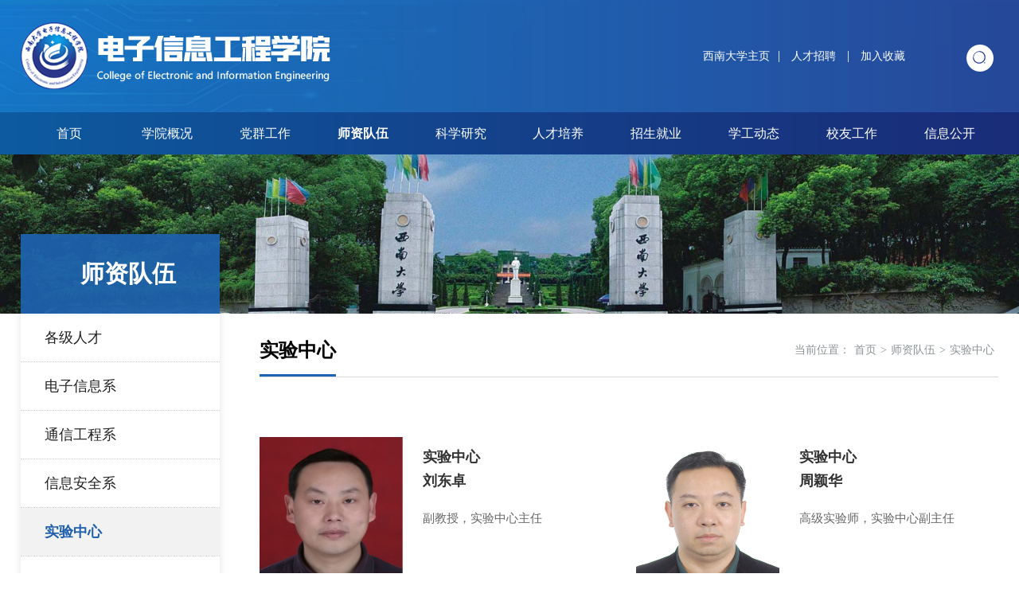

--- FILE ---
content_type: text/html
request_url: http://ceie.swu.edu.cn/szdw/syzx.htm
body_size: 6150
content:
<!DOCTYPE html>
<html>

<head>
    <meta charset="utf-8" />
    <meta name="renderer" content="webkit" />
    <link rel="shortcut icon" href="../images/favicon.ico" type="image/x-icon">
    <meta name="viewport" content="width=device-width, initial-scale=1.0, maximum-scale=1.0, user-scalable=0,minimal-ui:ios">
    <meta http-equiv="X-UA-Compatible" content="ie=edge">
    <title>实验中心-电信学院</title><META Name="keywords" Content="电信学院,实验技术" />

    <link rel="stylesheet" href="../style/slick.css">
    <link rel="stylesheet" href="../style/slick-theme.css">
    <link rel="stylesheet" href="../style/public.css">
    <link rel="stylesheet" href="../style/ny.css">

    <script src="../js/jquery.js"></script>
    <script src="../js/slick.js"></script>
    <script src="../js/public.js"></script>
<!--Announced by Visual SiteBuilder 9-->
<link rel="stylesheet" type="text/css" href="../_sitegray/_sitegray_d.css" />
<script language="javascript" src="../_sitegray/_sitegray.js"></script>
<!-- CustomerNO:77656262657232307478475053535742000100004154 -->
<link rel="stylesheet" type="text/css" href="../szdw.vsb.css" />
<script type="text/javascript" src="/system/resource/js/counter.js"></script>
<script type="text/javascript">_jsq_(1117,'/szdw.jsp',-1,1747819929)</script>
</head>

<body>
<div class="b-top">
    <div class="t-search-zzc"></div>
    <script type="text/javascript">
    function _nl_ys_check(){
        
        var keyword = document.getElementById('showkeycode1073030').value;
        if(keyword==null||keyword==""){
            alert("请输入你要检索的内容！");
            return false;
        }
        if(window.toFF==1)
        {
            document.getElementById("lucenenewssearchkey1073030").value = Simplized(keyword );
        }else
        {
            document.getElementById("lucenenewssearchkey1073030").value = keyword;            
        }
        var  base64 = new Base64();
        document.getElementById("lucenenewssearchkey1073030").value = base64.encode(document.getElementById("lucenenewssearchkey1073030").value);
        new VsbFormFunc().disableAutoEnable(document.getElementById("showkeycode1073030"));
        return true;
    } 
</script>
<form action="../search.jsp?wbtreeid=1117" method="post" id="au0a" name="au0a" onsubmit="return _nl_ys_check()" style="display: inline">
 <input type="hidden" id="lucenenewssearchkey1073030" name="lucenenewssearchkey" value=""><input type="hidden" id="_lucenesearchtype1073030" name="_lucenesearchtype" value="1"><input type="hidden" id="searchScope1073030" name="searchScope" value="0">
 <div class="t-search">
 <div>
            <input type="text" palceholder="输入关键字！" name="showkeycode" id="showkeycode1073030" style="color:#666666;">
            <div class="search-btn">
                <input type="image" src="../images/searchbt.png">
            </div>
        </div>
         </div>
 
  
</form><script language="javascript" src="/system/resource/js/base64.js"></script><script language="javascript" src="/system/resource/js/formfunc.js"></script>
 
</div>
    <!-- pc 顶部 导航 -->
    <div class="pc">
        <div class="top">
            <div class="px1500 clearfix">
                <div class="logo fl">
<a href="../index.htm"><img src="../images/logo.png" /></a></div>
                <div class="top-r fr">
                    <div class="search-btnr">
                        <img class="search-switch" src="../images/searchbt.png" alt="">
                    </div>
                </div>
                <div class="toplink">
<script language="javascript">
function dosuba1073029a()
{
    try{
        var ua = navigator.userAgent.toLowerCase();
        if(ua.indexOf("msie 8")>-1)
        {
            window.external.AddToFavoritesBar(document.location.href,document.title,"");//IE8
        }else if(ua.toLowerCase().indexOf("rv:")>-1)
        {
            window.external.AddToFavoritesBar(document.location.href,document.title,"");//IE11+
        }else{
            if (document.all) 
            {
                window.external.addFavorite(document.location.href, document.title);
            }else if(window.sidebar)
            {
                window.sidebar.addPanel( document.title, document.location.href, "");//firefox
            }
            else
            {
                alert(hotKeysa1073029a());
            }
        }

    }
    catch (e){alert("无法自动添加到收藏夹，请使用 Ctrl + d 手动添加");}
}
function hotKeysa1073029a() 
{
    var ua = navigator.userAgent.toLowerCase(); 
    var str = "";    
    var isWebkit = (ua.indexOf('webkit') != - 1); 
    var isMac = (ua.indexOf('mac') != - 1);     
    if (ua.indexOf('konqueror') != - 1) 
    {  
        str = 'CTRL + B'; // Konqueror   
    } 
    else if (window.home || isWebkit || isMac) 
    {        
        str = (isMac ? 'Command/Cmd' : 'CTRL') + ' + D'; // Netscape, Safari, iCab, IE5/Mac   
    }
    return ((str) ? '无法自动添加到收藏夹，请使用' + str + '手动添加' : str);
}
function setHomepagea1073029a()
{
    var url = document.location.href;
    if (document.all)
    {
        document.body.style.behavior='url(#default#homepage)';
        document.body.setHomePage(url);
    }
    else if (window.sidebar)
    {
        if(window.netscape)
        {
             try{
                  netscape.security.PrivilegeManager.enablePrivilege("UniversalXPConnect");
             }catch (e){
                   alert("该操作被浏览器拒绝，如果想启用该功能，请在地址栏内输入 about:config,然后将项 signed.applets.codebase_principal_support 值该为true");
             }
        }
    var prefs = Components.classes['@mozilla.org/preferences-service;1'].getService(Components. interfaces.nsIPrefBranch);
    prefs.setCharPref('browser.startup.homepage',url);
    }
    else
    {
        alert("浏览器不支持自动设为首页，请手动设置");
    }
}
</script>
            <a href="http://www.swu.edu.cn/" target="_blank">西南大学主页</a>|
            
            <A href="rczp.htm" style="TEXT-DECORATION: none;">
              人才招聘 
            </A>
        |
            <A onclick="javascript:dosuba1073029a();" href="#" style="TEXT-DECORATION: none;">
               加入收藏 
            </A>
</div>
            </div>
        </div>
        <div class="nav"><ul class="px1500 clearfix">


  <li>
                    <a href="../index.htm">首页</a>
                     
                       
                </li>

 

  <li>
                    <a href="../xygk/xyjj.htm">学院概况</a>
                    <div>
                        <ul>
                     <li>
                                <a href="../xygk/xyjj.htm">学院简介</a>
                            </li>
                     <li>
                                <a href="../xygk/xrld.htm">现任领导</a>
                            </li>
                     <li>
                                <a href="../xygk/jgsz.htm">机构设置</a>
                            </li>
                     <li>
                                <a href="../xygk/lrld.htm">历任领导</a>
                            </li>
                     <li>
                                <a href="../xygk/ryfg.htm">人员分工</a>
                            </li>
                     <li>
                                <a href="../xygk/whbs.htm">文化标识</a>
                            </li>
                     </ul>
                    </div>
                     
                       
                </li>

 

  <li>
                    <a href="../dqgz/dzzsz.htm">党群工作</a>
                    <div>
                        <ul>
                     <li>
                                <a href="../dqgz/dzzsz.htm">党组织设置</a>
                            </li>
                     <li>
                                <a href="../dqgz/sdsf.htm">师德师风</a>
                            </li>
                     <li>
                                <a href="../dqgz/jwgz.htm">纪委工作</a>
                            </li>
                     <li>
                                <a href="../dqgz/dwgk.htm">党务公开</a>
                            </li>
                     <li>
                                <a href="../dqgz/dyfz.htm">党员发展</a>
                            </li>
                     <li>
                                <a href="../dqgz/hdly.htm">活动掠影</a>
                            </li>
                     <li>
                                <a href="../dqgz/gzzd.htm">规章制度</a>
                            </li>
                     <li>
                                <a href="../dqgz/dxzx.htm">党校在线</a>
                            </li>
                     <li>
                                <a href="../dqgz/ghjdh.htm">工会教代会</a>
                            </li>
                     </ul>
                    </div>
                     
                       
                </li>

 

  <li class="active">
                    <a href="gjrc.htm">师资队伍</a>
                    <div>
                        <ul>
                     <li>
                                <a href="gjrc.htm">各级人才</a>
                            </li>
                     <li>
                                <a href="dzxxx.htm">电子信息系</a>
                            </li>
                     <li>
                                <a href="txgcx.htm">通信工程系</a>
                            </li>
                     <li>
                                <a href="xxaqx.htm">信息安全系</a>
                            </li>
                     <li>
                                <a href="syzx.htm">实验中心</a>
                            </li>
                     <li>
                                <a href="xgdw.htm">学工队伍</a>
                            </li>
                     <li>
                                <a href="xzgl.htm">行政管理</a>
                            </li>
                     <li>
                                <a href="rczp.htm">人才招聘</a>
                            </li>
                     </ul>
                    </div>
                     
                       
                </li>

 

  <li>
                    <a href="../kxyj/xkjs.htm">科学研究</a>
                    <div>
                        <ul>
                     <li>
                                <a href="../kxyj/xkjs.htm">学科建设</a>
                            </li>
                     <li>
                                <a href="../kxyj/kypt.htm">科研平台</a>
                            </li>
                     <li>
                                <a href="../kxyj/kytd.htm">科研团队</a>
                            </li>
                     <li>
                                <a href="../kxyj/xsjl.htm">学术交流</a>
                            </li>
                     <li>
                                <a href="../kxyj/kyxm.htm">科研项目</a>
                            </li>
                     <li>
                                <a href="../kxyj/kycg.htm">科研成果</a>
                            </li>
                     </ul>
                    </div>
                     
                       
                </li>

 

  <li>
                    <a href="../rcpy/bksjy.htm">人才培养</a>
                    <div>
                        <ul>
                     <li>
                                <a href="../rcpy/bksjy.htm">本科生教育</a>
                            </li>
                     <li>
                                <a href="../rcpy/yjsjy.htm">研究生教育</a>
                            </li>
                     <li>
                                <a href="../rcpy/gjjl.htm">国际交流</a>
                            </li>
                     </ul>
                    </div>
                     
                       
                </li>

 

  <li>
                    <a href="../zsjy/zsxx.htm">招生就业</a>
                    <div>
                        <ul>
                     <li>
                                <a href="../zsjy/zsxx.htm">招生信息</a>
                            </li>
                     <li>
                                <a href="../zsjy/jyzc.htm">就业政策</a>
                            </li>
                     <li>
                                <a href="../zsjy/jyxx.htm">就业信息</a>
                            </li>
                     <li>
                                <a href="../zsjy/bysxx.htm">毕业生信息</a>
                            </li>
                     <li>
                                <a href="../zsjy/qzls.htm">求职路上</a>
                            </li>
                     <li>
                                <a href="../zsjy/yjsdsjs.htm">研究生导师介绍</a>
                            </li>
                     </ul>
                    </div>
                     
                       
                </li>

 

  <li>
                    <a href="../xgdt/gzzd.htm">学工动态</a>
                    <div>
                        <ul>
                     <li>
                                <a href="../xgdt/gzzd.htm">规章制度</a>
                            </li>
                     <li>
                                <a href="../xgdt/xskj.htm">学生科技</a>
                            </li>
                     <li>
                                <a href="../xgdt/txhd.htm">团学活动</a>
                            </li>
                     <li>
                                <a href="../xgdt/xsfc.htm">学生风采</a>
                            </li>
                     </ul>
                    </div>
                     
                       
                </li>

 

  <li>
                    <a href="<span style='color:red;font-size:9pt'>转换链接错误</span>">校友工作</a>
                    <div>
                        <ul>
                     <li>
                                <a href="../xygz/xyfc.htm">校友风采</a>
                            </li>
                     <li>
                                <a href="../xygz/xyhd.htm">校友活动</a>
                            </li>
                     </ul>
                    </div>
                     
                       
                </li>

 

  <li>
                    <a href="../xxgk/xyxw.htm">信息公开</a>
                    <div>
                        <ul>
                     <li>
                                <a href="../xxgk/xyxw.htm">学院新闻</a>
                            </li>
                     <li>
                                <a href="../xxgk/xytz.htm">通知公告</a>
                            </li>
                     <li>
                                <a href="../xxgk/ywgk.htm">院务公开</a>
                            </li>
                     <li>
                                <a href="../xxgk/xzzq.htm">下载专区</a>
                            </li>
                     </ul>
                    </div>
                     
                       
                </li>

 
</ul></div>
    </div>
    <!-- 移动端导航 -->
    <div class="m-top">
        <div class="wap wap-menu">
            <img src="../images/menu.png" class="menu" alt="">
            <img src="../images/close.png" class="close-menu" alt="">
        </div>
    </div>
    <div class="wap m-head">
        <div class="m-logo">    <script language="javascript" src="/system/resource/js/dynclicks.js"></script> 
            
              
                        <a href="../index.htm" onclick="_addDynClicks(&#34;wbimage&#34;, 1747819929, 75433)">
                           
                            <img src="../images/logo.png">
                        </a>  
                   
       
</div>
        <div class="m-nav">
            <div class="m-tlink"><script language="javascript" src="/system/resource/js/openlink.js"></script>
    <a href="http://www.swu.edu.cn/" onclick="_addDynClicks(&#34;wburl&#34;, 1747819929, 86729)">西南大学主页</a>
</div>
            <div class="m-search"><script type="text/javascript">
    function _nl_ys_check1(){
        
        var keyword = document.getElementById('showkeycode1073033').value;
        if(keyword==null||keyword==""){
            alert("请输入你要检索的内容！");
            return false;
        }
        if(window.toFF==1)
        {
            document.getElementById("lucenenewssearchkey1073033").value = Simplized(keyword );
        }else
        {
            document.getElementById("lucenenewssearchkey1073033").value = keyword;            
        }
        var  base64 = new Base64();
        document.getElementById("lucenenewssearchkey1073033").value = base64.encode(document.getElementById("lucenenewssearchkey1073033").value);
        new VsbFormFunc().disableAutoEnable(document.getElementById("showkeycode1073033"));
        return true;
    } 
</script>
<form action="../search.jsp?wbtreeid=1117" method="post" id="au6a" name="au6a" onsubmit="return _nl_ys_check1()" style="display: inline">
 <input type="hidden" id="lucenenewssearchkey1073033" name="lucenenewssearchkey" value=""><input type="hidden" id="_lucenesearchtype1073033" name="_lucenesearchtype" value="1"><input type="hidden" id="searchScope1073033" name="searchScope" value="0">
 
 <input type="text" placeholder="请输入关键字" name="showkeycode" id="showkeycode1073033">
  <input type="image" src="../images/searchbt.png">
 
  
</form>
</div>
            <ul class="">
<li>
                    <a href="../index.htm">首页</a>
                    
                </li>

 

<li>
                    <a href="../xygk/xyjj.htm">学院概况</a><span></span>
                     <ul>
                     <li>
                            <a href="../xygk/xyjj.htm">学院简介</a>
                        </li>
                     <li>
                            <a href="../xygk/xrld.htm">现任领导</a>
                        </li>
                     <li>
                            <a href="../xygk/jgsz.htm">机构设置</a>
                        </li>
                     <li>
                            <a href="../xygk/lrld.htm">历任领导</a>
                        </li>
                     <li>
                            <a href="../xygk/ryfg.htm">人员分工</a>
                        </li>
                     <li>
                            <a href="../xygk/whbs.htm">文化标识</a>
                        </li>
                     </ul>
                    
                    
                </li>

 

<li>
                    <a href="../dqgz/dzzsz.htm">党群工作</a><span></span>
                     <ul>
                     <li>
                            <a href="../dqgz/dzzsz.htm">党组织设置</a>
                        </li>
                     <li>
                            <a href="../dqgz/sdsf.htm">师德师风</a>
                        </li>
                     <li>
                            <a href="../dqgz/jwgz.htm">纪委工作</a>
                        </li>
                     <li>
                            <a href="../dqgz/dwgk.htm">党务公开</a>
                        </li>
                     <li>
                            <a href="../dqgz/dyfz.htm">党员发展</a>
                        </li>
                     <li>
                            <a href="../dqgz/hdly.htm">活动掠影</a>
                        </li>
                     <li>
                            <a href="../dqgz/gzzd.htm">规章制度</a>
                        </li>
                     <li>
                            <a href="../dqgz/dxzx.htm">党校在线</a>
                        </li>
                     <li>
                            <a href="../dqgz/ghjdh.htm">工会教代会</a>
                        </li>
                     </ul>
                    
                    
                </li>

 

<li>
                    <a href="gjrc.htm">师资队伍</a><span></span>
                     <ul>
                     <li>
                            <a href="gjrc.htm">各级人才</a>
                        </li>
                     <li>
                            <a href="dzxxx.htm">电子信息系</a>
                        </li>
                     <li>
                            <a href="txgcx.htm">通信工程系</a>
                        </li>
                     <li>
                            <a href="xxaqx.htm">信息安全系</a>
                        </li>
                     <li>
                            <a href="syzx.htm">实验中心</a>
                        </li>
                     <li>
                            <a href="xgdw.htm">学工队伍</a>
                        </li>
                     <li>
                            <a href="xzgl.htm">行政管理</a>
                        </li>
                     <li>
                            <a href="rczp.htm">人才招聘</a>
                        </li>
                     </ul>
                    
                    
                </li>

 

<li>
                    <a href="../kxyj/xkjs.htm">科学研究</a><span></span>
                     <ul>
                     <li>
                            <a href="../kxyj/xkjs.htm">学科建设</a>
                        </li>
                     <li>
                            <a href="../kxyj/kypt.htm">科研平台</a>
                        </li>
                     <li>
                            <a href="../kxyj/kytd.htm">科研团队</a>
                        </li>
                     <li>
                            <a href="../kxyj/xsjl.htm">学术交流</a>
                        </li>
                     <li>
                            <a href="../kxyj/kyxm.htm">科研项目</a>
                        </li>
                     <li>
                            <a href="../kxyj/kycg.htm">科研成果</a>
                        </li>
                     </ul>
                    
                    
                </li>

 

<li>
                    <a href="../rcpy/bksjy.htm">人才培养</a><span></span>
                     <ul>
                     <li>
                            <a href="../rcpy/bksjy.htm">本科生教育</a>
                        </li>
                     <li>
                            <a href="../rcpy/yjsjy.htm">研究生教育</a>
                        </li>
                     <li>
                            <a href="../rcpy/gjjl.htm">国际交流</a>
                        </li>
                     </ul>
                    
                    
                </li>

 

<li>
                    <a href="../zsjy/zsxx.htm">招生就业</a><span></span>
                     <ul>
                     <li>
                            <a href="../zsjy/zsxx.htm">招生信息</a>
                        </li>
                     <li>
                            <a href="../zsjy/jyzc.htm">就业政策</a>
                        </li>
                     <li>
                            <a href="../zsjy/jyxx.htm">就业信息</a>
                        </li>
                     <li>
                            <a href="../zsjy/bysxx.htm">毕业生信息</a>
                        </li>
                     <li>
                            <a href="../zsjy/qzls.htm">求职路上</a>
                        </li>
                     <li>
                            <a href="../zsjy/yjsdsjs.htm">研究生导师介绍</a>
                        </li>
                     </ul>
                    
                    
                </li>

 

<li>
                    <a href="../xgdt/gzzd.htm">学工动态</a><span></span>
                     <ul>
                     <li>
                            <a href="../xgdt/gzzd.htm">规章制度</a>
                        </li>
                     <li>
                            <a href="../xgdt/xskj.htm">学生科技</a>
                        </li>
                     <li>
                            <a href="../xgdt/txhd.htm">团学活动</a>
                        </li>
                     <li>
                            <a href="../xgdt/xsfc.htm">学生风采</a>
                        </li>
                     </ul>
                    
                    
                </li>

 

<li>
                    <a href="<span style='color:red;font-size:9pt'>转换链接错误</span>">校友工作</a><span></span>
                     <ul>
                     <li>
                            <a href="../xygz/xyfc.htm">校友风采</a>
                        </li>
                     <li>
                            <a href="../xygz/xyhd.htm">校友活动</a>
                        </li>
                     </ul>
                    
                    
                </li>

 

<li>
                    <a href="../xxgk/xyxw.htm">信息公开</a><span></span>
                     <ul>
                     <li>
                            <a href="../xxgk/xyxw.htm">学院新闻</a>
                        </li>
                     <li>
                            <a href="../xxgk/xytz.htm">通知公告</a>
                        </li>
                     <li>
                            <a href="../xxgk/ywgk.htm">院务公开</a>
                        </li>
                     <li>
                            <a href="../xxgk/xzzq.htm">下载专区</a>
                        </li>
                     </ul>
                    
                    
                </li>

 
 <div class="clear"></div></ul>
        </div>
    </div>
<div class="banner">
    <div><a><img src="../images/ny-banner.jpg" /> </a></div>
</div>
<!---->
    <div class="nymain">
        <div class="px1500">
            <div class="channl-menu leftNav">
                <h2>



师资队伍<span></span></h2>
                <ul>
<li>
                        <a href="gjrc.htm">各级人才</a>
                       
                         
                        
                    </li>

 

<li>
                        <a href="dzxxx.htm">电子信息系</a>
                       
                         
                        
                    </li>

 

<li>
                        <a href="txgcx.htm">通信工程系</a>
                       
                         
                        
                    </li>

 

<li>
                        <a href="xxaqx.htm">信息安全系</a>
                       
                         
                        
                    </li>

 

<li class="active  on">
                        <a href="syzx.htm">实验中心</a>
                       
                         
                        
                    </li>

 

<li>
                        <a href="xgdw.htm">学工队伍</a>
                       
                         
                        
                    </li>

 

<li>
                        <a href="xzgl.htm">行政管理</a>
                       
                         
                        
                    </li>

 

<li>
                        <a href="rczp.htm">人才招聘</a>
                       
                         
                        
                    </li>

 
</ul>
            </div>
            <div class="ny-right">
                <div class="position d">
                    <div class="">
                       <h3>



实验中心</h3>
                     <span>当前位置：</span>
                        <a href="../index.htm">首页</a>
               <span>&gt;</span>
                <a href="gjrc.htm">师资队伍</a>
               <span>&gt;</span>
                <a href="syzx.htm">实验中心</a>

                    </div>
                </div>
                <div class="szdw">

<script language="javascript" src="/system/resource/js/centerCutImg.js"></script><script language="javascript" src="/system/resource/js/ajax.js"></script><ul>
        
      <li>
                            <a href="../info/1117/4041.htm" class="z">
                                <div class="aaa">
                                    <div class="pic">
                                        <img src="/__local/9/EE/99/8E7FCC2F094D0FBF20C2CD09277_365B5335_659B.jpg" alt="">
                                    </div>
                                </div>
                                <div class="zi1">
                                    <h4>实验中心</h4>
                                    <h4>刘东卓</h4>
                                    <p>
                                        副教授，实验中心主任
                                    </p>
                                    <span>查看详情 →</span>
                                </div>
                            </a>
                        </li>
    
     
    
      <li>
                            <a href="../info/1117/4042.htm" class="z">
                                <div class="aaa">
                                    <div class="pic">
                                        <img src="/__local/D/30/0F/E46C670049389D8DD5F4AB7ADAB_9FBC1117_62847.jpg" alt="">
                                    </div>
                                </div>
                                <div class="zi1">
                                    <h4>实验中心</h4>
                                    <h4>周颖华</h4>
                                    <p>
                                        高级实验师，实验中心副主任
                                    </p>
                                    <span>查看详情 →</span>
                                </div>
                            </a>
                        </li>
    
     
    
      <li>
                            <a href="../info/1117/4047.htm" class="z">
                                <div class="aaa">
                                    <div class="pic">
                                        <img src="/__local/7/88/D2/F97A81646109D0C0269FB55C5EE_2E02D52E_D0E3.jpg" alt="">
                                    </div>
                                </div>
                                <div class="zi1">
                                    <h4>实验中心</h4>
                                    <h4>郝敏</h4>
                                    <p>
                                        实验师
                                    </p>
                                    <span>查看详情 →</span>
                                </div>
                            </a>
                        </li>
    
     
    
      <li>
                            <a href="../info/1117/4785.htm" class="z">
                                <div class="aaa">
                                    <div class="pic">
                                        <img src="/__local/A/63/77/9B0F7CAF421A2308162D40F2DA1_A839DDC3_1C4A8.jpg" alt="">
                                    </div>
                                </div>
                                <div class="zi1">
                                    <h4>实验中心</h4>
                                    <h4>聂秋玉</h4>
                                    <p>
                                        讲师
                                    </p>
                                    <span>查看详情 →</span>
                                </div>
                            </a>
                        </li>
    
     
    
      <li>
                            <a href="../info/1117/4046.htm" class="z">
                                <div class="aaa">
                                    <div class="pic">
                                        <img src="/__local/E/73/92/95CAAE0310256A8682852A5CB33_2FC9BB8E_3DBD4.jpg" alt="">
                                    </div>
                                </div>
                                <div class="zi1">
                                    <h4>实验中心</h4>
                                    <h4>张凤清</h4>
                                    <p>
                                        实验师
                                    </p>
                                    <span>查看详情 →</span>
                                </div>
                            </a>
                        </li>
    
     
    
      <li>
                            <a href="../info/1117/4045.htm" class="z">
                                <div class="aaa">
                                    <div class="pic">
                                        <img src="/__local/3/1E/CB/C55DC6A9F50DAB748110B9D8A05_497D4DF9_15365.jpg" alt="">
                                    </div>
                                </div>
                                <div class="zi1">
                                    <h4>实验中心</h4>
                                    <h4>吴燕</h4>
                                    <p>
                                        实验师
                                    </p>
                                    <span>查看详情 →</span>
                                </div>
                            </a>
                        </li>
    
     
    
      <li>
                            <a href="../info/1117/4044.htm" class="z">
                                <div class="aaa">
                                    <div class="pic">
                                        <img src="/__local/7/DF/27/ED1DA62BF5A44D937E2A9414171_CEF4F54A_138A6.jpg" alt="">
                                    </div>
                                </div>
                                <div class="zi1">
                                    <h4>实验中心</h4>
                                    <h4>常飞</h4>
                                    <p>
                                        实验师
                                    </p>
                                    <span>查看详情 →</span>
                                </div>
                            </a>
                        </li>
    
     
    
      <li>
                            <a href="../info/1117/4043.htm" class="z">
                                <div class="aaa">
                                    <div class="pic">
                                        <img src="/__local/F/3A/D7/3198AD618625720E403938381E5_84D8EFE8_181A9.jpg" alt="">
                                    </div>
                                </div>
                                <div class="zi1">
                                    <h4>实验中心</h4>
                                    <h4>邹李凌云</h4>
                                    <p>
                                        助理实验师
                                    </p>
                                    <span>查看详情 →</span>
                                </div>
                            </a>
                        </li>
    
     
    
      <li>
                            <a href="../info/1117/5929.htm" class="z">
                                <div class="aaa">
                                    <div class="pic">
                                        <img src="/__local/F/82/C1/9018000407D6A4462FFFDD8D478_724AC751_1CD2F.png" alt="">
                                    </div>
                                </div>
                                <div class="zi1">
                                    <h4>实验中心</h4>
                                    <h4>谢家兰</h4>
                                    <p>
                                        实验师
                                    </p>
                                    <span>查看详情 →</span>
                                </div>
                            </a>
                        </li>
    
     
    <div style="clear: both"></div>
                    </ul>
                    
                    <link rel="stylesheet" Content-type="text/css" href="/system/resource/css/pagedown/sys.css"><div class="pb_sys_common pb_sys_full pb_sys_style1" style="margin-top:30px;text-align:center;"><span class="p_t">共9条</span> <span class="p_pages"><span class="p_first_d p_fun_d">首页</span><span class="p_prev_d p_fun_d">上页</span><span class="p_no_d">1</span><span class="p_next_d p_fun_d">下页</span><span class="p_last_d p_fun_d">尾页</span></span></div><script>_showDynClickBatch(['dynclicks_u13_4041','dynclicks_u13_4042','dynclicks_u13_4047','dynclicks_u13_4785','dynclicks_u13_4046','dynclicks_u13_4045','dynclicks_u13_4044','dynclicks_u13_4043','dynclicks_u13_5929'],[4041,4042,4047,4785,4046,4045,4044,4043,5929],"wbnews", 1747819929)</script></div>
            </div>

            <div class="clear"></div>
        </div>
    </div>
<!---->
<div class="foot wow fadeInUp">
        <div class="px1500 clearfix">
            <div class="foot-l fl"><script language="javascript" src="/system/resource/js/news/mp4video.js"></script>
<p>地 址：重庆市北碚区天生路2号</p> 
<p>电 话：023-68250394</p> 
<p>邮 箱：dxxybgs@swu.edu.cn</p> 
<p>Copyright © 2013 - 2021 ceie.swu.edu.cn All Rights Reserved.</p></div>
            <div class="foot-c fl">     
           
                
                            <img src="../images/logo_end.png">
                       
       
</div>
            <div class="foot-r fr">
<p>书记邮箱：cdli@swu.edu.cn</p> 
<p>院长邮箱：lihongyi2009@swu.edu.com</p> 
<p>纪委邮箱：xl2009@swu.edu.cn</p> 
<p><a href="http://172.18.44.165/" target="_blank"> 实验中心综合管理平台登录</a></p></div>
        </div>
        <div class="copright"><!-- 版权内容请在本组件"内容配置-版权"处填写 -->
<p> 版权所有 @2022西南大学电子信息工程学院</p></div>
    </div>
<div class="actGotop" style="display: none;"><a href="javascript:;" title="返回顶部"></a></div>
<script type="text/javascript" src="../js/index.js"></script>
</body>

</html>


--- FILE ---
content_type: text/css
request_url: http://ceie.swu.edu.cn/style/public.css
body_size: 3115
content:
@charset "utf-8";
* {
    padding: 0;
    margin: 0;
    -webkit-box-sizing: border-box;
    -moz-box-sizing: border-box;
    box-sizing: border-box;
    /* font-weight: normal; */
    outline: none;
}
html {overflow-x: hidden;}

html,
body {
    color: #222;
    font-size: 16px;
    font-family: "微软雅黑";
    margin-left: auto !important;
    margin-right: auto !important;
    text-align: left;
    background: #ffffff;
}

li {
    list-style: none;
}

a {
    text-decoration: none;
    color: #222;
}

b {word-break: break-all;}

img,
input {
    border: 0;
    outline: none;
}

body .clear {
    clear: both;
    height: 0 !important;
    width: 0 !important;
    border: none !important;
    margin: 0 !important;
    padding: 0 !important;
    float: none !important;
}

.clearfix:after {
    content: "";
    clear: both;
    display: block;
    overflow: hidden;
    font-size: 0;
    height: 0;
}

.clearfix {
    zoom: 1;
}

.fl {
    float: left;
}

.fr {
    float: right;
}

.px1500 {
    width: 1500px;
    max-width: 1500px;
    margin: 0 auto;
}

.pic {
    padding-top: 75%;
    position: relative;
    overflow: hidden;
}

.pic img {
    position: absolute;
    left: 0;
    top: 0;
    width: 100%;
    height: 100%;
    transition: all 1s;
}

.pic img:hover {
    transform: scale(1.1);
}

.wap {
    display: none !important;
}

/* 定位搜索框 */

/* 定位搜索框 */

.b-top {
    line-height: 40px;
    position: fixed;
    left: 0;
    top: 0;
    width: 100%;
    height: 100%;
    z-index: 999999;
    display: none;
}

.t-search-zzc {
    position: fixed;
    z-index: 99998;
    left: 0;
    right: 0;
    top: 0;
    bottom: 0;
    background: rgba(0, 0, 0, .6);
}

.t-search {
    padding: 0 0 10px 0;
    display: none;
    display: block;
    position: fixed;
    left: 50%;
    top: 50%;
    transform: translateX(-50%) translateY(-50%);
    z-index: 99999;
}

.t-search > div {
    min-width: 500px;
    margin: 0 auto;
    position: relative;
    padding-right: 50px;
    padding: 0 0;
    background: #fff;
}

.t-search > div input[type="text"] {
    display: block;
    width: 100%;
    padding: 0 70px 0 20px;
    font-size: 18px;
    height: 50px;
    box-sizing: border-box;
}

.search-btnr {
    height: 46px;
    width: 46px;
    text-align: center;
    line-height: 46px;
    border-radius: 50%;
    transition: all 0.3s
}

.search-btnr:hover {
    background: #5261a6;
    transition: all 0.3s
}

.search-btnr img {
    display: block;
    margin: 6px;
    background: #ffffff;
    border-radius: 50%;
    padding: 8px;
    cursor: pointer;
    display: inline-block;
}

.search-btnr input {
    display: block;
    width: 20px;
    margin: 10px auto;
}

.search-btn {
    position: absolute;
    right: 0;
    top: 0;
    height: 50px;
    width: 50px;
    background: #ffffff;
}

.search-btn:hover {
    background: #E1F0FD;
}

.search-btn input {
    display: block;
    width: 24px;
    margin: 13px auto;
}

/*头部*/

.top {
    width: 100%;
    position: relative;
    top: 0;
    left: 0;
    right: 0;
    /* z-index: 999; */
    background: url(../images/top-bg.jpg) no-repeat #244e9f;
    background-size: cover;
    transition: all 0.3s;
}

.top > div {
}

.logo a {
    display: block;
    font-size: 0;
    line-height: 140px;
}

.logo img {
    vertical-align: middle;
}

.top .xx {
    display: block;
    margin-left: 6%;
    margin-top: 60.5px;
}

.toplink {
    float: right;
    line-height: 140px;
    margin-right: 5%;
    color: #ffffff;
}

.toplink a {
    color: #ffffff;
    font-size: 14px;
    padding: 10px;
}

.toplink a:hover {
    color: #cccccc;
}

.top-r {
    float: right;

    margin-top: 50px;
}

.search {
    width: 326px;
    height: 42px;
    background: none;
    border: 1px solid #ddd;
    border-radius: 22px;
    overflow: hidden;
    position: relative;
}

input,
button {
    border: none;
    outline: none;
}

.search .text {
    width: 326px;
    padding-left: 15px;
    padding-right: 74px;
    height: 40px;
    font-size: 14px;
    background: none;
    color: #333;
}

.search .button {
    width: 64px;
    height: 40px;
    background: #ae0207   no-repeat center;
    border-radius: 22px;
    position: absolute;
    top: 0;
    right: 0;
    cursor: pointer;
    text-align: center;
}

input::-webkit-input-placeholder {
    color: #999;
}

input::-moz-input-placeholder {
    color: #999;
}

input::-ms-input-placeholder {
    color: #999;
}


/*导航*/

.nav {
    height: 53px;
    line-height: 53px;
    background: url("../images/nav_bg.png") center no-repeat #144089;
    transition: all 0.3s;
    background-size: cover;
}

.nav.on {
    position: fixed;
    left: 0;
    right: 0;
    top: 0;
    z-index: 999;
    box-shadow: 0 0 10px #333333a8;
}

.nav > ul {
    font-size: 0;
}

.nav > ul > li {
    float: left;
    text-align: center;
    position: relative;
    width: 10%;
}

.nav > ul > li:hover {
    background: #1b2673
}

.nav > ul > li:first-child {
    margin-left: 0;
}

.nav > ul > li > a {
    display: block;
    font-size: 16px;
    font-weight: normal;
    color: #fff;
    text-align: center;
    position: relative;
    transition: auto;
}

.nav > ul > li.on > div {
    border-top: 3px solid #ffffff;
}

.nav > ul > li > a::after {
    content: "";
    position: absolute;
    left: 50%;
    transform: translateX(-50%);
    bottom: 0;
    border-bottom: 5px solid transparent;
    border-left: 5px solid transparent;
    border-right: 5px solid transparent;
}

.nav > ul > li.on > a::after {
    border-bottom: 5px solid #ffffff;
}

.nav > ul > li > a:before {
    content: "";
    position: absolute;
    bottom: -2px;
    left: 50%;
    transform: translateX(-50%);
    width: 50%;
    height: 2px;
    background: #fff;
    display: none;
}

.nav > ul > li.active > a {
    color: #fff;
    font-weight: 600;
}

.nav > ul > li.on > a {
    color: #fff;
    font-weight: 600;
}

.nav > ul > li.active > a:before {
    display: none;
}

.nav > ul > li:hover > a:before {
    display: none;
}

.nav > ul > li > div {
    position: absolute;
    top: 100%;
    width: 100%;
    background: #fff;
    background: rgb(255 255 255);
    z-index: 9999;
    overflow: hidden;
    line-height: normal;
    display: none;
    box-shadow: 0 0 10px rgba(0, 0, 0, .2);
}

.nav > ul > li > div > ul {
    overflow: hidden;
}

.nav > ul > li > div > ul > li a {
    display: block;
    font-size: 15px;
    line-height: 27px;
    transition: .3s;
    color: #333;
    padding: 5px 10px;
    border-bottom: #f4f4f4 1px solid;
}

.nav > ul > li > div > ul > li a:hover {
    background: #144089;
    color: #fff;
}


/*底部*/

.foot {
    background: url("../images/end_bg.png") center no-repeat #244e9f;
    background-size: cover;
}

.foot .px1500 {
    padding: 50px 0;
}

.foot > div {
    color: #fff;
}

.foot a {
    color: #fff;
}

.foot-l {
    width: 35%;
    float: left;
    padding-right: 5%;
}

.foot-l p {
    font-size: 15px;
    line-height: 30px;
    text-align: left;
}

.foot-l img {
    vertical-align: middle;
    max-height: 68px;
}

.foot-c {
    width: 30%;
    text-align: center;
    position: relative;
    border-left: #6e97ca 1px solid;
    border-right: #6e97ca 1px solid;
}

.foot-c p {
    font-size: 15px;
    line-height: 30px;
}

.foot-r {
    width: 35%;
    float: right;
    padding-left: 5%;
}

.foot-r p {
    font-size: 15px;
    line-height: 30px;
    text-align: left;
}

.foot-r ul li {
    float: left;
    width: 100px;
    text-align: center;
}


.copright {
    color: #fff;
    text-align: center;
    height: 34px;
    line-height: 34px;
    overflow: hidden;
    font-size: 14px;
    background: #192c7887;
}

.copright p {
    margin: 0;
    padding: 0
}

.copright a {
    color: #fff;
}

.copright a:hover {
    color: #d9d9d9;
}

@media screen and (max-width: 1800px) {
}

@media screen and (max-width: 1600px) {
}

@media screen and (max-width: 1400px) {
    .px1500 {
        width: 96%;
        margin: 0 auto;
    }

    .foot-c {
        margin-left: 0%;
    }
}

@media screen and (max-width: 1300px) {
    .foot-l img {
        max-height: 55px;
    }
}

@media screen and (max-width: 1200px) {
    .foot-l img {
        max-height: 50px;
    }

    .foot-c {
        margin-left: 3%;
    }

    .foot-r ul li {
        width: 110px;
    }

    .foot-r ul li:nth-child(2) {
        margin-left: 20px;
    }

.foot-r {
    width: 32%;
}

}

@media screen and (max-width: 1100px) {
    .foot-c p {
        font-size: 12px;
    }

.foot-c img {width: 90%;}
}

@media screen and (max-width: 1024px) {
.foot-c img {width:auto;}

    .foot .px1500 {
        padding: 30px 0;
    }

    body {
        padding-top: 60px !important;
    }

    .pc {
        display: none !important;
    }

    .banner .slick-slide a:before {
        display: none;
    }

    .m-top {
        max-width: 1920px;
        margin: 0 auto;
        position: fixed;
        right: 20px;
        top: 18px;
        width: 25px;
        height: 25px;
        z-index: 9999;
    }

    .wap {
        display: block !important;
    }

    .wap-menu {
        position: absolute;
        top: 0;
        right: 0;
        z-index: 99999;
        font-size: 0;
    }

    .wap-menu img {
        height: 25px;
    }

    .close-menu {
        display: none;
        position: absolute;
        right: 0;
        top: 0;
    }

    .m-head {
        position: fixed;
        top: 0;
        left: 0;
        right: 0;
        background: #a60308;
        background-image: -moz-linear-gradient(0deg, rgb(13, 157, 228) 0%, rgb(43, 55, 139) 100%);
        background-image: -webkit-linear-gradient(0deg, rgb(13, 157, 228) 0%, rgb(43, 55, 139) 100%);
        background-image: -ms-linear-gradient(0deg, rgb(13, 157, 228) 0%, rgb(43, 55, 139) 100%);
        box-shadow: 0px 0px 8.73px 0.27px rgba(0, 0, 0, 0.44);
        z-index: 999;
        padding: 10px 20px;
    }

    .m-logo {
        font-size: 0;
    }

    .m-logo a {
        font-size: 0;
        line-height: 40px;
        display: block;
    }

    .m-logo img {
        max-height: 40px;
        max-width: 80%;
        vertical-align: middle;
    }

    .m-tlink {
        font-size: 12px;
        padding: 10px 15px 0 15px;
        color: rgba(255, 255, 255, 0.6);
    }

    .m-tlink a {
        font-size: 12px;
        margin: 0 8px;
        color: #fff;
        display: inline-block;
        line-height: 24px;
        /*background: #fff;*/
        line-height: 24px;
        border-radius: 5px;
    }

    .m-tlink a img {
        vertical-align: -2px;
        padding-right: 5px;
        height: 14px;
    }

    .m-tlink a img:last-child {
        height: 7px;
        vertical-align: middle;
    }

    .m-search {
        margin: 0 15px;
        padding-right: 50px;
        padding-left: 10px;
        padding-top: 5px;
        padding-bottom: 5px;
        position: relative;
        line-height: 35px;
        background: #fff;
        margin-top: 15px;
        margin-bottom: 15px;
        border: 1px solid #fff;
    }

    .m-search input[type="text"] {
        display: block;
        width: 100%;
        line-height: 25px;
        background: none;
        color: #333333;
        font-size: 12px;
    }

    .m-search input[type="text"]::placeholder {
        color: #fff;
    }

    .m-search input[type="image"] {
        position: absolute;
        right: 10px;
        top: 10px;
        height: 15px;
    }

    .m-nav {
        position: fixed;
        top: 60px;
        right: -100%;
        bottom: 0;
        z-index: 999;
        background: #26489a;
        border-top: 1px solid rgba(255, 255, 255, 0.2);
        overflow-y: scroll;
        width: 100%;
        max-width: 375px;
    }

    .m-nav .top-r {
        color: #fff;
        padding-left: 15px;
    }

    .m-nav ul {
        padding: 0 15px;
        /* border-top: 1px solid rgba(255, 255, 255, 0.2); */
    }

    .m-nav ul li {
        border-bottom: 1px solid rgba(255, 255, 255, 0.2);
        position: relative;
    }

    .m-nav ul li > span.on {
        transform: rotateZ(90deg);
    }

    .m-nav ul li ul {
        display: none;
    }

    .m-nav ul li ul li {
        border: none;
    }

    .m-nav > ul > li a {
        display: block;
        font-size: 14px;
        line-height: 20px;
        padding: 15px 0;
        position: relative;
        color: #fff;
    }

    .m-nav > ul > li ul li a {
        padding: 10px 0;
    }

    .m-nav > ul > li > span {
        position: absolute;
        width: 20px;
        height: 20px;
        background: url(../images/m-nav_down.png) no-repeat;
        background-size: 14px 14px;
        background-position: center center;
        right: 0;
        top: 15px;
        cursor: pointer;
        display: block;
        color: #fff;
        transition: all 0.3s;
    }

    .foot {
        padding: 0 0 0 0;
        background: url(../images/end_bg.png) right center no-repeat #244e9f;
        background-size: auto 100%;
    }


    .foot-l, .foot-c, .foot-r {
        float: none;
        width: auto;
        margin-left: 0;
        text-align: center;
    }

    .foot-l {
        line-height: inherit;
        width: 100%;
        padding: 0;
    }

    .foot-c {
        margin: 30px auto;
        border: none
    }

    .foot-r ul li {
        float: none;
        display: inline-block;
    }

    .foot-r {
        margin: 0 auto;
        width: 100%;
        padding: 0;
    }

    .foot-l p {
        text-align: center
    }

    .foot-r p {
        text-align: center
    }
}

@media screen and (max-width: 768px) {
    .px1500 {
    }

    .foot {
        background: url(../images/end_bg.png) center right no-repeat #244e9f;
        background-size: cover;
    }

    .foot-l p {
        text-align: center
    }

    .foot-r p {
        text-align: center
    }

    .foot-c {
       /* display: none */
        margin: 10px auto;
    }

    .foot .px1500 {
        padding: 20px 0;
    }

    .nymain .leftNav ul li a {
        padding: 0
    }

}

@media screen and (max-width: 480px) {
}

@media screen and (max-width: 375px) {
}

@media screen and (max-width: 320px) {

.foot-c img {
   
    max-width: 90%;
}


}

.actGotop {
    position: fixed;
    _position: absolute;
    bottom: 70px;
    right: 20px;
    width: 70px;
    height: 70px;
    display: none;
}

.actGotop a, .actGotop a:link {
    width: 70px;
    height: 70px;
    display: inline-block;
    background: url(../images/gotop.png) no-repeat;
    outline: none;
}

--- FILE ---
content_type: text/css
request_url: http://ceie.swu.edu.cn/style/ny.css
body_size: 4827
content:
@charset "utf-8";

/* 分页 */
.banner img {
    display: block;
    width: 100%;
}

.pagination {
    text-align: center;
    font-size: 0;
    padding-top: 50px;
}

.pagination a {
    display: inline-block;
    border: 1px solid #dcdcdc;
    padding: 0 12px;
    height: 35px;
    font-size: 14px;
    line-height: 35px;
    text-align: center;
    color: #666;
    margin: 0 7px;
}

.pagination a.active {
    background: #c4c4c4;
    color: #fff;
    border: 1px solid #9e9e9e;
}

.pagination a:hover {
    background: #1f5fae;
    color: #fff;
    border: 1px solid #1f5fae;
}

.pagination span {
    display: inline-block;
    font-size: 14px;
}

.nymain {
    position: relative;
}

.nymain > div {

}

.nymain .leftNav {
    float: left;
    width: 250px;
    position: relative;
    margin-right: 40px;
    margin-top: -100px;
    box-shadow: 0 0 10px rgb(0 0 0 / 10%);

}

.nymain .leftNav > h2 {
    line-height: 100px;
    color: #fff;
    background: rgba(29,100,178,0.9);
    font-size: 30px;
    overflow: hidden;
    text-align: center;
}

.nymain .leftNav > h2 img {
    vertical-align: middle;
    margin-right: 10px;
    margin-top: -5px;
}

.nymain .leftNav p {
    margin-left: 20px;
    font-size: 26px;
    font-weight: 600;
    color: #fff;
    padding: 20px 0;
}

.nymain .leftNav > ul {


    padding-bottom: 50px;

    background: #ffffff;
}

.nymain .leftNav > ul > li {
    position: relative;
    border-bottom: 1px dotted #cfcfcf;
}

.nymain .leftNav > ul > li:first-child {
    border-top: none;
}

.nymain .leftNav ul li a {
    display: block;
    font-size: 18px;
    line-height: 30px;

    padding: 15px 40px;
}

.nymain .leftNav > ul > li > span {
    position: absolute;
    width: 25px;
    height: 25px;
    right: 10px;
    top: 20px;
    line-height: 50px;
    background: url(../images/sub_left_down.png) no-repeat center center;
    cursor: pointer;
    transition: all 0.3s;
}

.nymain .leftNav > ul > li.on > span {
    transform: rotate(90deg);
}

.nymain .leftNav > ul > li.on > a {
    background: rgb(212 212 212 / 30%);
    color: #1f5fae;
    font-weight: 600;
}

.nymain .leftNav > ul > li.activ {
    background: #dadada;
}

.nymain .leftNav > ul > li.active > a {
    color: #1f5fae;
    font-weight: 600;
}

.nymain .leftNav ul li:hover {
}

.nymain .leftNav ul li.active {
    /*border-left: 3px solid #3264b4;*/
}

.nymain .leftNav ul li.active ul {
    display: block;
}

.nymain .leftNav ul li a:hover {
    background-position: 31px center;
    color: #1f5ead;
}

.nymain .leftNav > ul > li > ul {
    display: none;
    padding-top: 0;
    padding-bottom: 0;
    padding-right: 0;
}

.nymain .leftNav > ul > li > ul > li > a {
    font-size: 16px;
    line-height: 15px;
    border-top: 1px solid #eeeeee;
    padding-left: 65px;
    color: #666666;
}

.ny-right {
    overflow: hidden;
    min-height: 400px;
    margin-bottom: 40px;
}

.ny-rcom {
    font-size: 24px;
    color: #3264b4;
    margin-bottom: 15px;
    font-weight: normal;
}

.position {
    padding-top: 13px;
}

.position > div {
    position: relative;
    text-align: right;
    font-size: 0;
    line-height: 66px;
    border-bottom: 1px solid #d9d9d9;
}

.position h3 {
    position: absolute;
    font-size: 24px;
    font-weight: 600;
    color: #000;
    text-align: left;
    bottom: 0;
    left: 0;
}

.position h3::after {
    content: "";
    position: absolute;
    left: 0;
    bottom: 0;
    width: 100%;
    height: 3px;
    background: #1d64b2;
    z-index: 9;
}

.position span {
    color: #8c9396;
    font-size: 14px;
    vertical-align: middle;
}

.position img {
    height: 16px;
    vertical-align: middle;
    margin-right: 5px;
}

.position a {
    font-size: 14px;
    color: #8c9396;
    margin: 0 5px;
    vertical-align: middle;
}

.position a:hover {
    color: #1f5ead;
}

.text-list ul li a {
    display: block;
    overflow: hidden;
    padding: 30px 0;
    transition: all 0.3s;
    border-top: 1px solid #ccc;
}

.text-list ul li:nth-child(1) a {
    border-top: none;
}


.art-main .art-tit h3 {
    text-align: center;
    color: #333;
    font-size: 24px;
    margin-top: 30px;
    font-weight: 600;
}

.art-main .art-body {
    padding-top: 30px;
}

.art-main .art-body p {
    color: #333333;
    text-indent: 2em;
    font-size: 18px;
    line-height: 32px;
    margin-bottom: 10px;
    text-align: justify;
}

.art-main .art-body img {
    max-width: 80% !important;
    display: block;
    margin: 0 auto;
height: auto !important;
}

.art-main .art-body table {font-size:14px; max-width:90%; margin:0 auto; border-collapse: collapse;}

.art-main .art-body table td p{ text-indent: 0em;}


.art-main .cont-tit p {
    font-size: 0;
    text-align: center;
    padding-top: 20px;
    padding-bottom: 20px;
    line-height: 20px;
    background: bottom;
    border-bottom: 1px solid #d9d9d9;
}

.art-main .cont-tit p img {
    display: inline-block;
    vertical-align: middle;
    height: 16px;
    margin-right: 5px;
}

.art-main .cont-tit p .liulan {
    margin-left: 50px;
}

.art-main .cont-tit p span {
    display: inline-block;
    vertical-align: middle;
    font-size: 14px;
    color: #888;
    margin: 0 10px;
}

.art-info {
    border-top: 1px dashed #eaeaea;
    margin-top: 25px;
}

.pnext {
    margin-top: 25px;
}

.pnext p {
    text-indent: initial;
    font-size: 15px;
    line-height: 32px;
    color: #555555;
}

.pnext p a {
    font-size: 15px;
    color: #555555;
}

.pnext p:hover {
    color: #96632C;
}

.pnext p:hover a {
    color: #1f5ead;
}

/**/

/* 师资*/
.szdw {
    margin-top: 8px;
}

.szdw ul {
    font-size: 0;
}

.szdw ul li {
    box-sizing: border-box;
    display: inline-block;
    padding-top: 67px;
    font-size: 0;
    width: 49%;
    margin-left: 2%;
}

.szdw ul li:nth-child(2n + 1) {
    margin-left: 0;
}

.szdw ul li .z {
    display: block;
}

.szdw ul li:hover .zi1 {
    border-bottom: 2px solid #1d64b2;
    box-shadow: 10px 0 10px #eee;
}

.szdw .aaa {
    float: left;
    width: 180px;
}

.szdw .zi1 {
    overflow: hidden;
    padding-left: 25px;
    padding-top: 10px;
    padding-right: 20px;
    padding-bottom: 8px;
    border-bottom: 2px solid transparent;
    transition: all 0.5s;
}

.szdw .pic {
    padding-top: 127%;
}

.szdw .zi1 h4 {
    font-size: 18px;
    line-height: 30px;
    color: #333;
    font-weight: 700;
    white-space: nowrap;
    overflow: hidden;
    text-overflow: ellipsis;
}

.szdw .zi1 p {
    font-size: 15px;
    line-height: 25px;
    height: 50px;
    overflow: hidden;
    color: #666;
    margin-top: 20px;
    margin-bottom: 35px;
    /* border-bottom: 1px solid #ccc; */
}

.szdw .zi1 a {
    display: block;
}

.szdw .zi1 span {
    display: block;
    font-size: 14px;
    line-height: 30px;
    color: #1d64b2;
    padding-top: 12px;
    border-top: 1px solid #ccc;
}

/* 图片列表 */

.img-lists ul {
    overflow: hidden;
    margin-left: -2%;
    margin-right: -2%;
}

.img-lists ul li {
    float: left;
    width: 29%;
    margin: 40px 2% 0 2%;
    border: 1px solid #eee;
    transition: all 0.3s;
    position: relative;
    top: 0;
}

.img-lists ul li:hover {
    box-shadow: 0 0 10px rgba(51, 51, 51, 0.16);
    top: -10px;
}

.img-lists ul li a {
    display: block;
    width: 100%;
}

.img-lists ul li a .pic {
    padding-top: 70%;
}

.img-lists ul li a > img {
    display: block;
    width: 100%;
    height: 196px;
}

.img-lists ul li a > div.info {
    padding: 10px;
    font-size: 0;
    text-align: center;
}

.img-lists ul li a > div.info p {
    color: #333;
    font-size: 16px;
    overflow: hidden;
    text-overflow: ellipsis;
    white-space: nowrap;
    margin-bottom: 5px;
}

.img-lists ul li:hover a > div.info p {
    color: #1d64b2;
}


/* 师资列表 */

.img-lists2 ul {
    overflow: hidden;
}

.img-lists2 ul li {
    float: left;
    width: 23%;
    margin: 15px 1%;
}

.img-lists2 ul li a {
    display: block;
}

.img-lists2 ul li a .pic {
    padding-top: 120%;
}

.img-lists2 ul li a .info {
    font-size: 16px;
    color: #000;
    line-height: 30px;
    text-align: center;
}

.dt-list2 {
    overflow: hidden;
}

.dt-list2 li {
    position: relative;
    transition: all 0.5s;
    padding: 40px 0 45px 0;
    border-bottom: 1px dotted #cccccc;
}

.dt-list2 li:hover a .date {
    background: #3264b4;
}

.dt-list2 li:hover a .dt-text h3 {
    color: #3264b4;
}

.dt-list2 li:hover a .dt-text p {
    color: #3264b4;
}

.dt-list2 li a {
    display: block;
    overflow: hidden;
}

.dt-list2 li .date {
    background: #bfbfbf;
    float: left;
    width: 68px;
    text-align: center;
    color: #fff;
    padding: 7px 0;
    border-top-left-radius: 10px;
    border-bottom-right-radius: 10px;
}

.dt-list2 li .date p {
    font-size: 12px;
    line-height: 24px;
}

.dt-list2 li .date span {
    display: block;
    font-size: 30px;
    line-height: 30px;
    color: #fff;
    font-weight: 600;
}

.dt-list2 li a > .dt-text {
    overflow: hidden;
    padding: 0 0 0 20px;
}

.dt-list2 li a > .dt-text h3 {
    font-size: 24px;
    line-height: 34px;
    color: #333;
    overflow: hidden;
    font-weight: normal;
    text-overflow: ellipsis;
    white-space: nowrap;
}

.dt-list2 li a > .dt-text p {
    overflow: hidden;
    color: #666666;
    font-size: 16px;
    line-height: 30px;
    margin-top: 10px;
}

/**/
.zzjgbox {
    width: 100%;
    height: auto;
    overflow: hidden;
    margin: 15px auto;
    position: relative;
    padding: 0 0;
}

.zzjgbox ul {
    width: 104%;
}

.zzjgbox li {
    width: 46%;
    float: left;
    height: 70px;
    box-shadow: 0 0 10px rgb(0 0 0 / 10%);
    margin: 1.2% 4% 1.2% 0;
    transition: all 0.3s
}

.zzjgbox a {
    display: table-cell;
    height: 70px;
    border-left: #1d64b2 5px solid;
    padding: 0 20px;
    font-size: 16px;
    line-height: 22px;
    vertical-align: middle;
}

.zzjgbox li:hover {
    background: #1874c7;
    transition: all 0.3s
}

.zzjgbox li:hover a {
    color: #fff;
}

/* 新闻列表  */

.text-list ul li a {
    display: block;
    overflow: hidden;
    padding: 30px 0;
    transition: all 0.3s;
    border-top: 1px solid #ccc;
}

.text-list ul li:nth-child(1) a {
    border-top: none;
}

.text-ldata {
    float: left;
    width: 75px;
    margin-right: 20px;
    line-height: 77px;
    font-size: 0;
    background: rgb(206 206 206 / 31%);
}

.text-ldata img {
    display: block;
}

.text-ldata div {
    transition: all 0.3s;
    display: inline-block;
    vertical-align: middle;
    width: 100%;
    text-align: center;
}

.text-ldata div p {
    color: #7d7d7d;
    font-size: 14px;
    line-height: 24px;
    padding-top: 5px;
}

.text-ldata div span {
    display: block;
    color: #1d63b1;
    font-size: 24px;
    line-height: 24px;
    font-weight: 600;
}

.text-linfo {
    overflow: hidden;
    transition: all 0.3s;
    padding-top: 5px;
}

.text-linfo h3 {
    color: #333333;
    font-size: 16px;
    line-height: 30px;
    overflow: hidden;
    white-space: nowrap;
    font-weight: 600;
    text-overflow: ellipsis;
}

.text-linfo p {
    color: #808080;
    font-size: 14px;
    line-height: 30px;
    overflow: hidden;
    margin-top: 5px;
    white-space: nowrap;
    text-overflow: ellipsis;
}


.text-list ul li a:hover .text-ldata img {
    display: none;
}

.text-list ul li a:hover .text-ldata {
    background: #1d64b2;
}

.text-list ul li a:hover .text-ldata div p {
    color: #fff;
}

.text-list ul li a:hover .text-ldata div span {
    color: #fff;
}

.text-list ul li a:hover .text-linfo {
    border-color: transparent;
}

.text-list ul li a:hover .text-linfo h3 {
    font-weight: 600;
    color: #000000;
    font-size: 18px;
}

.timg-list {
    margin-top: 20px;
}

.timg-list ul li a {
    display: block;
    transition: all 0.3s;
    padding: 30px 35px;
    background: rgba(204, 204, 204, .15);
    margin-top: 40px;
}

.timg-list ul li a h3 {
    font-size: 18px;
    color: #333333;
    line-height: 32px;
    overflow: hidden;
    white-space: nowrap;
    text-overflow: ellipsis;
    font-weight: 600;
    padding-bottom: 10px;
    border-bottom: 1px solid #e5e5e5;
}

.timg-list ul li a > div {
    overflow: hidden;
}

.timg-list-img {
    float: left;
    width: 270px;
    margin-right: 30px;
}

.timg-list ul li a .pic {
    padding-top: 62%;
}

.timg-list ul li a:hover h3 {
    color: #1f5ead;
}

.timg-list ul li a:hover span {


}

.timg-linfo {
    overflow: hidden;
}

.timg-linfo p {
    font-size: 16px;
    line-height: 32px;
    color: #999999;
    height: 64px;
    white-space: pre-wrap;
    text-overflow: -o-ellipsis-lastline;
    overflow: hidden;
    text-overflow: ellipsis;
    display: -webkit-box;
    -webkit-line-clamp: 2;
    line-clamp: 2;
    -webkit-box-orient: vertical;
    margin: 15px 0 0 0;
    text-indent: 2em;
}

.timg-linfo span {
    display: block;
    margin-top: 10px;
    color: #12468e;
    font-size: 16px;
    background-position: left center;
    line-height: 28px;
}

.timg-linfo span b {
    float: left;
    font-size: 24px;
    font-weight: 600;
}

.timg-list ul li a:hover {
    background: #1770be;
}

.timg-list ul li a:hover h3 {
    color: #fff;
    border-color: rgb(229 229 229 / 20%);
}

.timg-list ul li a:hover span {
    color: #fff;
  
    background-position: left center;
}

.timg-list ul li a:hover p {
    color: #fff;
}


/* 名师风采 */

.ldtz ul {
    margin-top: 30px;
}

.ldtz ul li {
    float: left;
    width: 48%;
    margin-bottom: 60px;
}

.ldtz ul li:nth-child(2n+1) {
    margin-right: 4%;
}

.ldtz ul li a {
    display: block;
    /* box-shadow: 0 0 10px rgba(0, 0, 0, .1); */
    overflow: hidden;
    margin: 5px;
    border: 1px solid #eeeeee;
    transition: all 0.3s;
}

.ldtz ul li a:hover {
    box-shadow: 0 5px 10px rgba(0, 0, 0, .1);
}

.ldtz-pic {
    float: left;
    width: 165px;
    margin-right: 25px;
}

.ldtz-pic .pic {
    padding-top: 143%;
}

.ldtz-info {
    overflow: hidden;
    padding-top: 35px;
}

.ldtz-info h3 {
    font-size: 20px;
    line-height: 22px;
    font-weight: 600;
    color: #333333;
    padding-top: 20px;
    position: relative;
    margin-bottom: 15px;
}

.ldtz-info h3::before {
    content: "";
    position: absolute;
    left: 0;
    top: 0;
    width: 30px;
    height: 4px;
    background: #3264b4;
}

.ldtz-info p {
    font-size: 16px;
    line-height: 30px;
    overflow: hidden;
    color: #666666;
}

/**/
.text-list2 {
    padding: 20px 0
}

.text-list2 ul li {
    padding-left: 22px;
    position: relative;
    line-height: 62px;
    font-size: 18px;
    left: 0;
    transition: all 0.5s;
    background: url(../images/subico.png) left center no-repeat;

}

.text-list2 ul li:first-child {
    border-top: none;
}

.text-list2 ul li a {
    display: block;
    white-space: nowrap;
    text-overflow: ellipsis;
    color: #333333;
    overflow: hidden;
}

.text-list2 ul li span {
    float: right;
    color: #666666;
    font-size: 18px;
}

.text-list2 ul li:hover a {
    color: #1f5ead;
}

.text-list2 ul li:hover span {
    color: #1f5ead;
}

/*机构*/

.list-jg ul {
    margin-left: -2%;
    margin-right: -2%;
}

.list-jg ul li {
    float: left;
    width: 21%;
    margin: 2%;
    font-size: 16px;
    text-align: center;
}

.list-jg ul li a {
    display: block;
    background: #faf4f4;
    border-bottom: 3px solid #1f5ead;;
    box-sizing: border-box;
    color: #666;
    padding: 0 38px;
    font-size: 0;
    line-height: 80px;
    transition: all 0.5s;
}

.list-jg ul li a span {
    display: inline-block;
    color: #666;
    vertical-align: middle;
    font-size: 16px;
    line-height: 24px;
}

.list-jg ul li:hover a {
    background: #1f5ead;;
    color: #fff;
}

.list-jg ul li:hover a span {
    color: #fff;
}


/*领导*/

.list-ld ul li {
    padding: 30px 0;
}

.list-ld ul li a {
    display: block;
}

.list-ld ul li h3 {
    font-size: 20px;
    color: #1f5ead;;
    position: relative;
    padding-left: 14px;
}

.list-ld ul li h3::after {
    content: "";
    position: absolute;
    left: 0;
    top: 50%;
    margin-top: -12px;
    width: 4px;
    height: 24px;
    background: #1f5ead;;
}

.list-ld ul li p {
    font-size: 16px;
    line-height: 24px;
    color: #666;
    margin-top: 20px;
}

.list-ld ul li:hover h3 {
    text-decoration: underline;
}


/*历史*/

.list-ls ul {
    border-left: 1px solid #bfbfbf;
    margin-left: 15px;
    margin-top: 40px;
}

.list-ls ul li h3 {
    font-weight: bold;
}

.list-ls ul li h3::before {
    content: "";
    position: absolute;
    left: -14px;
    top: 50%;
    margin-top: -13px;
    width: 26px;
    height: 26px;
    background: #fff;
    border: 1px solid #dcdcdc;
    box-sizing: border-box;
    border-radius: 50px;
}

.list-ls ul li h3::after {
    content: "";
    position: absolute;
    left: -7px;
    top: 50%;
    margin-top: -6px;
    width: 12px;
    height: 12px;
    background: #1f5ead;;
    border-radius: 50px;
    z-index: 1;
}

.list-ls ul li h3 {
    padding-left: 30px;
}

.list-ls ul li p {
    margin-left: 30px;
}

/**/
.teachinfo {
    padding: 30px 0;
}

.teachinfo .teach-top {
    position: relative;
    min-height: 260px;
    padding: 35px 20px 20px 225px;
}

.teachinfo .teach-top-img {
    position: absolute;
    left: 20px;
    top: 35px;
}

.teachinfo .teach-top-img img {
    width: 160px;
    height: auto;
}

.teachinfo .teacher-name {
    font-size: 24px;
    line-height: 40px;
    font-weight: bold
}

.teachinfo .teacher-p {
    line-height: 30px;
    font-size: 16px;
    color: #333333
}

.teachinfo .teacher-p p {
    line-height: 32px;
    font-size: 16px;
    color: #333333;
    text-align: justify;
}

.teachinfo .row {
    margin-top: 15px;
    line-height: 30px;
}

.teachinfo .sznr h4 {
    background: #f4f4f4;
    font-size: 20px;
    color: #660099;
    margin: 35px 0;
    line-height: 50px;
    padding-left: 20px;
    border-left: solid 5px #660099;
}

.teach-xx {
    padding: 30px 20px;
}

.teach-xx h2 {
    font-size: 18px;
    margin-top: 20px;
    line-height: 60px;
    font-weight: bold
}

.teach-xx p {
    line-height: 32px;
    font-size: 16px !important;
    color: #333333;
    text-align: justify;
    line-height: 32px !important;
}


/**/


@media screen and (max-width: 1420px) {

    .dt-list2 li a > .dt-text h3 {
        font-size: 20px;
    }

    .nymain .leftNav > h2 {
        padding-left: 20px;
    }

    .nymain .leftNav ul li a {
        padding-left: 30px;
    }

    .nymain .leftNav {
        margin-right: 50px;
    }

    .ldtz-pic {
        width: 140px;
        margin-right: 15px;
    }

    .ldtz-info {
        padding-top: 20px;
    }
}

@media screen and (max-width: 1200px) {
    .ldtz-info p {
        font-size: 14px;
    }
}

@media screen and (max-width: 1140px) {
    .list-jg ul li a {
        padding: 0 20px;
    }
}

@media screen and (max-width: 1024px) {
    .szdw ul li {
        width: auto;
        margin-left: 0;
        display: block;
        padding-top: 20px;
    }


    .position {
    }

    .position span {
        font-size: 14px;
    }

    .position a {
        font-size: 14px;
    }

    .position h3 {
        height: 70px;
        line-height: 70px;
    }

    .text-list ul li {
        font-size: 16px;
    }

    .img-lists ul li {
        width: 48%;
        margin: 20px 1%;
    }

    .img-lists ul li a > img {
        height: 209px;
    }

    .img-lists ul li a > div.info p {
        font-size: 14px;
    }

    .img-lists ul li a > div.info img {
        height: 12px;
    }

    .img-lists ul li a > div.info span {
        font-size: 12px;
    }

    .dt-list2 li {
        padding: 25px 0;
    }

    .timg-list ul li a h3 {
        font-size: 16px;
    }

    .timg-list-img {
        width: 260px;
    }

    .timg-linfo {
        padding-top: 10px;
    }

    .ldtz-pic {
        float: none;
        margin: 0 auto;
    }

    .ldtz-info {
        padding: 0 20px;
        padding-bottom: 15px;
        margin-top: 20px;
        text-align: center;
    }

    .ldtz-info h3::before {
        left: 50%;
        transform: translateX(-50%);
    }

    .ldtz ul li a {
        padding-top: 15px;
    }

    .list-jg ul li {
        width: 46%;
    }

    .list-jg ul li a span {
        font-size: 14px;
    }
}

@media screen and (max-width: 768px) {
    .teachinfo {
        padding: 0
    }

    .teachinfo .teach-top {
        padding: 0 0
    }

    .teach-xx {
        padding: 0 0
    }

    .teachinfo .teach-top-img {
        position: relative;
        left: 0;
        top: 0;
        text-align: center
    }

    .teacher-name {
        text-align: center
    }

    .nymain .leftNav > h2 {
        line-height: 80px;
        font-size: 26px;
        padding-left: 0;
    }

    .nymain .leftNav {
        margin-right: 30px;
        width: 220px;
        margin-top: -80px;
    }

    .nymain .leftNav ul li a {
        font-size: 18px;
        padding-left: 20px;
    }

    .nymain .leftNav > ul > li > ul > li > a {
        padding-left: 40px;
    }

    .nymain .leftNav ul li.active a {
        padding: 0 40px;
    }

    .nymain .leftNav ul li:hover a {
    }

    .timg-list {
        margin-top: 0px;
    }

    .timg-list ul li a {
        padding: 15px;
        margin-top: 0
    }

    .nymain .leftNav > ul > li.active > a {
        padding: 0 20px;
    }

    .zzjgbox li {
        width: 96%
    }

    .banner::after {
        content: none;
    }

    .nymain .leftNav > h2 {
        line-height: 46px;
        font-size: 16px;
        text-align: left;
        padding-left: 15px;
        font-weight: 600;
        background: #1e66b4;
    }

    .nymain .leftNav > h2 span {
        float: right;
        width: 24px;
        height: 30px;
        margin-top: 8px;
        background: url(../images/sub_left_down2.png) no-repeat center center;
        background-position: left center;
        margin-right: 10px;
    }

    .nymain {
        padding: 0;
    }

    .nymain .leftNav {
        float: none;
        width: auto;
        top: 0;
        margin-right: 0;
        margin-top: 15px;
    }

    .nymain .leftNav > p {
        font-size: 18px;
        padding: 10px 0;
    }

    .ny-right {
        float: none;
        width: auto;
    }

    .position {
        padding: 16px 0;
        margin-top: 0;
        margin-bottom: 0;
    }

    .position > div {
        text-align: left;
        line-height: 40px;
    }

    .position h3 {
        left: 0;
        width: auto;
        height: 45px;
        font-size: 20px;
        line-height: 45px;
        position: relative;
        left: 0;
        margin-bottom: 10px;
        font-weight: 600;
        display: none;
    }

    .position h3::after {
        width: 37px;
        height: 37px;
        right: -10px;
        bottom: -15px;
    }

    .pagination {
        padding-top: 50px;
    }

    .pagination a {
        padding: 0 5px;
        height: 20px;
        line-height: 20px;
        font-size: 12px;
        margin: 0 3px;
    }

    .nymain .leftNav ul {
        display: none;
        padding-bottom: 0;
    }

    .nymain .leftNav ul li a {
        line-height: 55px;
        padding-left: 20px;
        font-size: 16px;
    }

    .nymain .leftNav > ul > li > span {
        top: 13px;
    }

    .text-list ul li {
        line-height: 50px;
    }

    .art-main .art-tit h3 {
        font-size: 16px;
        line-height: 30px;
        margin-top: 0;
    }

    .art-main .art-body p {
        font-size: 14px;
        line-height: 30px;
        margin-bottom: 15px;
    }

    .art-main .cont-tit p span {
        font-size: 14px;
    }

    .art-main .cont-tit p img {
        height: 12px;
    }

    .pnext {
        float: none;
        border: none;
        width: auto;
    }

    .pnext p {
        line-height: 30px;
        font-size: 13px;
    }

    .pnext p a {
        font-size: 13px;
    }

    .zzjg_text li {
        width: 50%;
    }

    .img-lists ul li {
        margin: 10px 1%;
    }

    .img-lists ul li a > img {
        height: 191px;
    }

    .xbxx {
        padding-top: 0;
    }

    .xbxx ul li a {
        padding: 15px 10px;
    }

    .xbxx ul li a h3 {
        font-size: 18px;
        padding-bottom: 10px;
        margin-bottom: 15px;
    }

    .xbxx ul li a p {
        font-size: 14px;
        line-height: 26px;
        height: 72px;
        padding: 0;
    }

    .xbxx ul li a div span {
        font-size: 12px;
    }

    .xbxx ul li a div img {
        height: 14px;
    }

    .img-lists2 ul li {
        width: 30%;
        margin-left: 1.5%;
        margin-right: 1.5%;
    }

    .nymain .leftNav > h2 img {
        height: 20px;
    }

    .text-list ul li span {
        font-size: 14px;
    }

    .position a {
        margin: 0 2px;
    }

    .dt-list2 li a > .dt-text h3 {
        font-size: 18px;
    }

    .dt-list2 li a > .dt-text p {
        font-size: 14px;
        line-height: 24px;
        margin-top: 0;
    }

    .dt-list2 li a > .dt-text {
        padding-left: 10px;
    }

    .dt-list2 li .date {
        width: 60px;
    }

    .dt-list2 li .date span {
        font-size: 24px;
    }

    .dt-list2 li .date {
        padding: 4px 0;
    }

    .dt-list2 li {
        padding: 15px 0;
    }

    .nymain .leftNav > ul > li > ul > li > a {
        font-size: 14px;
        line-height: 45px;
    }

    .art-main .art-body {
        padding-top: 0;
    }

    .timg-list-img {
        width: 220px;
        margin-right: 20px;
    }

    .timg-linfo span {
        margin-top: 10px;
    }

    .timg-linfo p {
        margin-top: 10px;
    }

    .timg-list ul li {
        margin-top: 0;
        margin-bottom: 20px;
    }

    .list-ld ul li {
        padding: 15px 0;
    }

    .list-ld ul li h3 {
        font-size: 18px;
    }

    .list-ld ul li p {
        font-size: 14px;
        margin-top: 10px;
    }

    .list-ls ul li {
        padding: 15px 0;
    }

    .list-ls ul li h3 {
        font-size: 18px;
    }

    .list-ls ul li p {
        font-size: 14px;
        margin-top: 10px;
    }

    .list-ls ul {
        margin-top: 0;
    }
}

@media screen and (max-width: 480px) {
    .img-lists ul li a > img {
        height: 100px;
    }

    .text-list ul li {
        font-size: 14px;
        padding-left: 15px;
    }

    .art-main .cont-tit p .liulan {
        margin-left: 15px;
    }

    .img-lists2 ul li {
        width: 47%;
        margin-left: 1.5%;
        margin-right: 1.5%;
    }

    .timg-list-img {
        float: none;
        width: auto;
        margin-right: 0;
        margin-bottom: 10px;
    }

    .timg-linfo {
        padding-top: 0;
    }

    .ldtz ul li {
        float: none;
        width: auto;
    }

    .ldtz ul li:nth-child(2n+1) {
        margin-right: 0;
    }

    .ldtz-pic {
        float: left;
    }

    .ldtz ul li {
        margin-bottom: 30px;
    }

    .ldtz ul li a {
        padding: 0;
    }

    .ldtz-pic {
        width: 120px;
    }

    .ldtz-info {
        text-align: left;
    }

    .ldtz-info h3::before {
        left: 0;
        transform: translateX(0);
    }

    .ldtz-info h3 {
        padding-top: 15px;
        margin-bottom: 10px;
    }

    .ldtz ul li a {
        margin: 0;
    }

    .nymain .leftNav ul li a {
        line-height: 45px;
        font-size: 14px;
        padding: 0 20px;
    }

    .nymain .leftNav > ul > li > ul > li > a {
        font-size: 12px;
    }
}

@media screen and (max-width: 320px) {
    .text-list ul li {
        line-height: 40px;
        font-size: 12px;
    }

    .text-list ul li span {
        font-size: 12px;
    }

    .art-main .art-tit h3 {
        /* font-size: 20px; */
        /* font-weight: bold; */
    }

    .art-main .art-tit span {
        font-size: 12px;
        padding-bottom: 5px;
        line-height: 24px;
        height: 24px;
    }

    .art-main .art-body p {
        font-size: 12px;
        line-height: 30px;
    }

    .img-lists ul li a > img {
        height: 84px;
    }
}

--- FILE ---
content_type: text/css
request_url: http://ceie.swu.edu.cn/szdw.vsb.css
body_size: 8
content:
/*11*/


--- FILE ---
content_type: application/javascript
request_url: http://ceie.swu.edu.cn/js/public.js
body_size: 1183
content:
function BrowserType() {
    var userAgent = navigator.userAgent; //取得浏览器的userAgent字符串
    var isOpera = userAgent.indexOf("Opera") > -1; //判断是否Opera浏览器
    var isIE = userAgent.indexOf("compatible") > -1 && userAgent.indexOf("MSIE") > -1 && !isOpera; //判断是否IE浏览器
    var isEdge = userAgent.indexOf("Windows NT 6.1; Trident/7.0;") > -1 && !isIE; //判断是否IE的Edge浏览器
    if (isIE) {
        var reIE = new RegExp("MSIE (\\d+\\.\\d+);");
        reIE.test(userAgent);
        var fIEVersion = parseFloat(RegExp["$1"]);
        if (fIEVersion < 9) {
            alert("浏览器版本过低，请升级或更换浏览器（谷歌、火狐等）")
            return false;
        } //IE版本过低
    }
    if (isEdge) {
        alert("浏览器版本过低，请升级或更换浏览器（谷歌、火狐等）")
        return false;
    }
}
//搜索
$(function() {
    $(".search-switch").click(function() {
        $(".b-top").stop().fadeIn();
        $("html").css("overflow", "hidden");
    })
    $(".t-search-zzc").click(function() {
        $(".b-top").stop().fadeOut();
        $("html").css("overflow-y", "visible");
    })
})

BrowserType() // 浏览器是否为ie
$(function() {
    //头部
	head_scroll()

	function head_scroll() {
		if($(window).scrollTop() > 171) {
			$(".nav").stop().addClass("on");
		} else {
			$(".nav").stop().removeClass("on");
		}
	}
	$(window).scroll(function() {
		head_scroll()
	})

    // pc 导航下拉
    $(".nav>ul>li").hover(function() {
        if ($(this).children("div").html()) {
            $(this).addClass("on");
            $(this).children("div").stop(false,true).slideDown()
        }
    },function(){
    	$(this).removeClass("on");
    	$(this).children("div").stop(false,true).slideUp()
    });


    // 移动端导航
    $(".menu").click(function() {
        $(".m-nav").animate({
            "right": "0"
        }, 300);
        $(this).hide()
        $(".close-menu").fadeIn();
        $("html").css("overflow", "hidden");
    })
    $(".close-menu").click(function() {
        $(".close-menu").fadeOut()
        $(".m-nav").animate({
            "right": "-100%"
        }, 300);
        $(".menu").fadeIn();
        $("html").css("overflow", "visible");
    })
    $(".m-nav>ul>li>span").click(function() {
        $(this).toggleClass("on").parent().siblings("li").find("span").removeClass("on")
        $(this).siblings("ul").slideToggle().parent().siblings("li").find("ul").slideUp()
    })

    //  移动端导航 二级导航展开关闭 
    $(".leftNav>h2 span").click(function() {
        $(this).toggleClass("on");
        $(".leftNav>ul").stop().slideToggle();
    })

    // 二级页面 移动端左侧三级导航 展示
    $(".leftNav>ul>li>span").click(function() {
        $(this).parent().stop().toggleClass("on").siblings("li").removeClass("on");
        $(this).siblings("ul").stop().slideToggle(300).parent().siblings().find("ul").stop().slideUp();
    })
//go
    $(function(){
        $(window).scroll(function() {
            if($(window).scrollTop() >= 1024){
                $('.actGotop').fadeIn(300);
            }else{
                $('.actGotop').fadeOut(300);
            }
        });
        $('.actGotop').click(function(){
            $('html,body').animate({scrollTop: '0px'}, 800);});
    });
})

--- FILE ---
content_type: application/javascript
request_url: http://ceie.swu.edu.cn/js/index.js
body_size: 632
content:
$(function () {
    //banner
    $('.banner .slick').slick({
        autoplay: true,
        dots: true,
        arrows: false,
        accessibility: true,
        speed: 1500,
        responsive: [{
            breakpoint: 1201,
            settings: {
                dots: true
            }
        }]
    });

    //焦点图
    $('.s1-l>ul').slick({
        // autoplay: true,
        dots: true,
        arrows: false,
        accessibility: true
    });

    //切换
	$(".s3-tit ul li").click(function() {
        $(this).addClass("on").siblings().removeClass("on");
        var i = $(this).index();
        $(".s3-bd>ul").eq(i).addClass("on").siblings().removeClass("on");
    })

    //切换
	$(".s33-tit ul li").click(function() {
        $(this).addClass("on").siblings().removeClass("on");
        var i = $(this).index();
        $(".s33-bd>ul").eq(i).addClass("on").siblings().removeClass("on");
    })

    //教师风采
    $('.s2-c>div>ul').slick({
        slidesToShow: 5,
        slidesToScroll: 5,
        dots: false,
        arrows: true,
        responsive: [{
            breakpoint: 1025,
            settings: {
                slidesToShow: 4,
                slidesToScroll: 4
            }
        }, {
            breakpoint: 769,
            settings: {
                slidesToShow: 3,
                slidesToScroll: 3
            }
        }, {
            breakpoint: 481,
            settings: {
                slidesToShow: 2,
                slidesToScroll: 2
            }
        }]

    });



    $(".s2-c .s2-prev").click(function () {
        $(".s2-c .slick-prev").click();
    })

    $(".s2-c .s2-next").click(function () {
        $(".s2-c .slick-next").click();
    })

    //专题
    $('.s4-c>div>ul').slick({
        slidesToShow: 4,
        slidesToScroll: 1,
        dots: false,
        arrows: true,
        responsive: [{
            breakpoint: 1025,
            settings: {
                slidesToShow: 3,
                slidesToScroll: 1
            }
        }, {
            breakpoint: 769,
            settings: {
                slidesToShow: 2,
                slidesToScroll: 1
            }
        }, {
            breakpoint: 481,
            settings: {
                slidesToShow: 2,
                slidesToScroll: 1
            }
        }, {
            breakpoint: 376,
            settings: {
                slidesToShow: 1,
                slidesToScroll: 1
            }
        }]
    });
    $(".s4-c .s4-prev").click(function() {
        $(".s4-c .slick-prev").click();
    })

    $(".s4-c .s4-next").click(function() {
        $(".s4-c .slick-next").click();
    })
//
    $('.s6-b>ul').slick({
        slidesToShow: 7,
        slidesToScroll: 1,
        dots: true,
        speed:500,
        arrows: false,
        infinite: false,
        responsive: [{
            breakpoint: 1025,
            settings: {
                slidesToShow: 6,
                slidesToScroll:1
            }
        }, {
            breakpoint: 897,
            settings: {
                slidesToShow: 5,
                slidesToScroll: 1
            }
        }, {
            breakpoint: 769,
            settings: {
                slidesToShow: 4,
                slidesToScroll: 1
            }
        }, {
            breakpoint: 481,
            settings: {
                slidesToShow: 3,
                slidesToScroll: 1
            }
        }]

    });
});